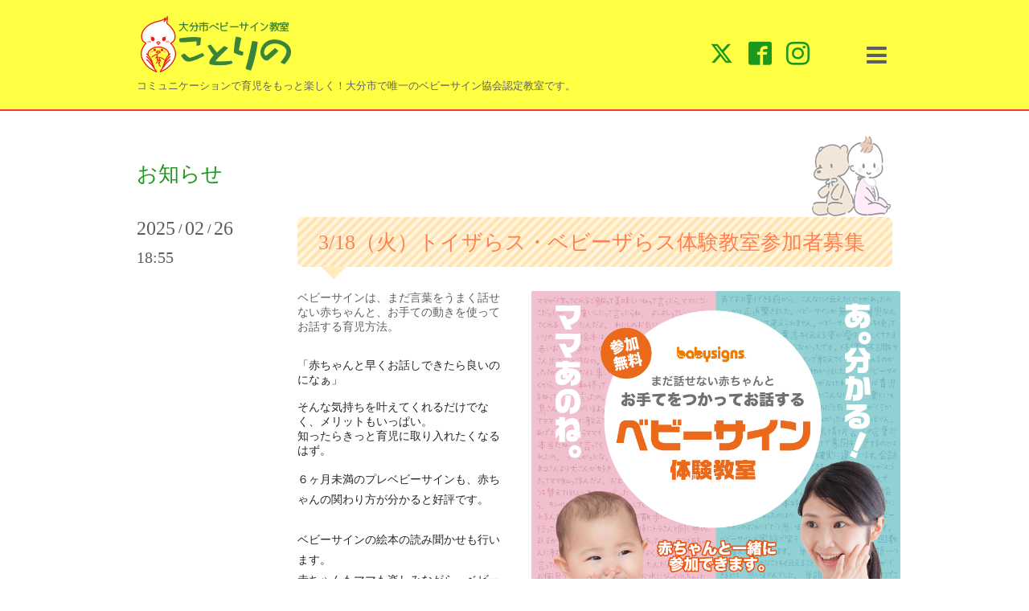

--- FILE ---
content_type: text/html; charset=utf-8
request_url: https://kotolino.com/info/4637345
body_size: 5194
content:
<!DOCTYPE html>

<!--[if IE 9 ]><html lang="ja" class="ie9"><![endif]-->
<!--[if (gt IE 9)|!(IE)]><!--><html lang="ja"><!--<![endif]-->
<head>
  <!-- Showcase: ver.201710030000 -->
  <meta charset="utf-8" />
  <title>3/18（火）トイザらス・ベビーザらス体験教室参加者募集 - 大分市ベビーサイン教室「ことりの」</title>
  <meta name="viewport" content="width=device-width, initial-scale=1, maximum-scale=1, user-scalable=yes">

  <meta name="description" content="ベビーサインは、まだ言葉をうまく話せない赤ちゃんと、お手ての動きを使ってお話する育児方法。「赤ちゃんと早くお話しできたら良いのになぁ」そんな気持ちを叶えてく...">
  <meta name="keywords" content="ベビーサイン,大分市ベビーサイン教室,赤ちゃん,ベビー,ママ,子育て,育児,習い事,大分市">

  <meta property="og:title" content="3/18（火）トイザらス・ベビーザらス体験教室参加者募集">
  <meta property="og:image" content="https://cdn.goope.jp/40673/240218224247-65d20957326ef.png">
  <meta property="og:site_name" content="大分市ベビーサイン教室「ことりの」">
  <link rel="shortcut icon" href="//cdn.goope.jp/40673/180128131227-5a6d4dab787e6.ico" />
  <link rel="alternate" type="application/rss+xml" title="大分市ベビーサイン教室「ことりの」 / RSS" href="/feed.rss">
  <link rel="stylesheet" href="//fonts.googleapis.com/css?family=Questrial">
  <link rel="stylesheet" href="/style.css?376990-1594464700">
  <link rel="stylesheet" href="/css/font-awesome/css/font-awesome.min.css">
  <link rel="stylesheet" href="/assets/slick/slick.css">

  <script src="/assets/jquery/jquery-1.9.1.min.js"></script>
  <script src="/assets/clipsquareimage/jquery.clipsquareimage.js"></script>

  <script type="text/javascript" src="http://ajax.googleapis.com/ajax/libs/jquery/1.9.1/jquery.min.js"></script>
<script type="text/javascript">
02
$(function(){
03
    $('a[href^=#]').click(function(){
04
        var speed = 500;
05
        var href= $(this).attr("href");
06
        var target = $(href == "#" || href == "" ? 'html' : href);
07
        var position = target.offset().top;
08
        $("html, body").animate({scrollTop:position}, speed, "swing");
09
        return false;
10
    });
11
});
12
</script>


</head>
<body id="info">

  <div class="totop">
    <i class="button fa fa-chevron-up"></i>
  </div>

  <div id="container">

    <!-- #header -->
    <div id="header" class="cd-header">
      <div class="inner">

        <div class="column right_column">

          <div id="button_navi" class="item">
            <div class="inner navi_trigger cd-primary-nav-trigger">
              <i class="fa fa-navicon"></i>
            </div>
          </div>

          <div class="social_area item">
            <div class="inner">
              <div class="social">
                
                <a href="https://twitter.com/kotolino_oita" target="_blank">
                  <span class="icon-twitter"></span>
                </a>
                

                
                <a href="https://www.facebook.com/961566003983279" target="_blank">
                  <span class="icon-facebook"></span>
                </a>
                

                
                <a href="https://www.instagram.com/kotolino.oita/" target="_blank">
                  <span class="icon-instagram"></span>
                </a>
                
              </div>
              <div class="shop_tel">
                <i class="fa fa-phone-square"></i>
              </div>
            </div>
          </div>

        </div>
        <!-- /.right_column -->

        <div class="column left_column">
          <h1>
            <a href="https://kotolino.com"><img src='//cdn.goope.jp/40673/180126121757sxfb_l.png' alt='大分市ベビーサイン教室「ことりの」' /></a>
          </h1>

          <div class="site_description">
            <span>コミュニケーションで育児をもっと楽しく！大分市で唯一のベビーサイン協会認定教室です。</span>
          </div>
        </div>
        <!-- /.left_column -->

      </div>
      <!-- /.inner -->

      <div id="navi" class="">
        <ul>
          
          <li class="navi_top">
            <a href="/" >トップページ</a>
          </li>
          
          <li class="navi_free free_98689">
            <a href="/free/whats_babysigns" >ベビーサインとは？</a>
          </li>
          
          <li class="navi_free free_99589">
            <a href="/free/kiso01" >[教室]ベビーサイン基礎クラス</a>
          </li>
          
          <li class="navi_free free_99588">
            <a href="/free/pre01" >[教室]プレベビーサインクラス</a>
          </li>
          
          <li class="navi_free free_99617">
            <a href="/free/keizoku01" >[教室]ベビーサイン継続クラス</a>
          </li>
          
          <li class="navi_free free_152738">
            <a href="/free/kotolino" >「ことりの」について</a>
          </li>
          
          <li class="navi_contact">
            <a href="/contact" >お問い合わせ</a>
          </li>
          
          <li class="navi_links links_22836">
            <a href="http://blog.kotolino.com" >blog-ことりのさえずり</a>
          </li>
          
          <li class="navi_links links_32431">
            <a href="http://kotolino.com/info/1907057" >新規クラス募集について</a>
          </li>
          
        </ul>
      </div>
      <!-- /#navi -->

    </div>
    <!-- /#header -->

    <div id="content">

<!-- CONTENT ----------------------------------------------------------------------- -->






<!----------------------------------------------
ページ：インフォメーション
---------------------------------------------->
<script>
    // サブメニュー出力
    $(function() {
        var url_array = location.href.split('/');
        var page_id = url_array[3];
        var page_year = (url_array[4] != undefined)? url_array[4].split('-')[0] : 0;
        var year_list = [];
        var entry_month_list = [];

        var checkDuplicate = function(array, str) {
            for (var i =0; i < array.length; i++) {
                if (str == array[i]){
                    return true;
                }
            }
            return false;
        };

        $('body#info .navi_info .sub_navi a').each(function(index) {
            var entries = $(this).text().split(/[-|¥s|（|）]/g);
            entries.push($(this).attr('href'));
            entries = $.grep(entries, function(e) { return e !== ''} );
            if (!checkDuplicate(year_list, entries[0])) {
                year_list.push(entries[0]);
            }

            entry_month_list.push(entries);
        });

        var html = '<ul id="info_side_list" class="sub_navi">';
        for (var i = 0; i < year_list.length; i ++) {
            html += '<li class="year year_' + year_list[i] + '"><div>' + year_list[i] + '</div><div class="month">'

            for (var l = entry_month_list.length - 1; l >= 0 ; l --) {
                if (year_list[i] == entry_month_list[l][0]) {
                    html += '<a href="' + entry_month_list[l][3] + '" title="' + entry_month_list[l][2] + '件">' + entry_month_list[l][1] +'</a>';
                }
            }
            html += '</div></li>'
        }
        html += '</ul>';

        $('body#info .sub_navi').replaceWith(html);
    });
</script>

<div class="inner">

  <h2>
    <span>お知らせ</span>
  </h2>

  <!-- .autopagerize_page_element -->
  <div class="autopagerize_page_element">

    
    <!-- .article -->
    <div class="article">

      <div class="date">
        <div class="month">2025<span> / </span>02<span> / </span>26</div>
        <div class="time">18:55</div>
      </div>

      <div class="body">
        <div class="inner">
          <h3>
            3/18（火）トイザらス・ベビーザらス体験教室参加者募集
          </h3>

          <div class="photo">
            <img src='//cdn.goope.jp/40673/240218224247-65d20957326ef.png' alt='3/19（火）トイザらス・ベビーザらス体験教室参加者募集'/>
          </div>

          <div class="textfield">
            <p style="margin: 0px; font-style: normal; font-variant-caps: normal; font-stretch: normal; line-height: normal; font-family: 'Hiragino Sans'; font-size-adjust: none; font-kerning: auto; font-variant-alternates: normal; font-variant-ligatures: normal; font-variant-numeric: normal; font-variant-east-asian: normal; font-variant-position: normal; font-feature-settings: normal; font-optical-sizing: auto; font-variation-settings: normal;">ベビーサインは、まだ言葉をうまく話せない赤ちゃんと、お手ての動きを使ってお話する育児方法。</p>
<p style="margin: 0px; font-style: normal; font-variant-caps: normal; font-stretch: normal; line-height: normal; font-family: 'Hiragino Sans'; font-size-adjust: none; font-kerning: auto; font-variant-alternates: normal; font-variant-ligatures: normal; font-variant-numeric: normal; font-variant-east-asian: normal; font-variant-position: normal; font-feature-settings: normal; font-optical-sizing: auto; font-variation-settings: normal;"><br style="caret-color: #262626; color: #262626; font-family: -apple-system, BlinkMacSystemFont, 'Segoe UI', Roboto, Helvetica, Arial, sans-serif; font-size: 14px;" /><span style="caret-color: #262626; color: #262626; font-family: -apple-system, BlinkMacSystemFont, 'Segoe UI', Roboto, Helvetica, Arial, sans-serif; font-size: 14px;">「赤ちゃんと早くお話しできたら良いのになぁ」</span><br style="caret-color: #262626; color: #262626; font-family: -apple-system, BlinkMacSystemFont, 'Segoe UI', Roboto, Helvetica, Arial, sans-serif; font-size: 14px;" /><br style="caret-color: #262626; color: #262626; font-family: -apple-system, BlinkMacSystemFont, 'Segoe UI', Roboto, Helvetica, Arial, sans-serif; font-size: 14px;" /><span style="caret-color: #262626; color: #262626; font-family: -apple-system, BlinkMacSystemFont, 'Segoe UI', Roboto, Helvetica, Arial, sans-serif; font-size: 14px;">そんな気持ちを叶えてくれるだけでなく、メリットもいっぱい。</span><br style="caret-color: #262626; color: #262626; font-family: -apple-system, BlinkMacSystemFont, 'Segoe UI', Roboto, Helvetica, Arial, sans-serif; font-size: 14px;" /><span style="caret-color: #262626; color: #262626; font-family: -apple-system, BlinkMacSystemFont, 'Segoe UI', Roboto, Helvetica, Arial, sans-serif; font-size: 14px;">知ったらきっと育児に取り入れたくなるはず。</span></p>
<p><span color="#262626" face="-apple-system, BlinkMacSystemFont, Segoe UI, Roboto, Helvetica, Arial, sans-serif" style="color: #262626; font-family: -apple-system, BlinkMacSystemFont, 'Segoe UI', Roboto, Helvetica, Arial, sans-serif;"><span style="caret-color: #262626; font-size: 14px;">６ヶ月未満のプレベビーサインも、赤ちゃんの関わり方が分かると好評です。</span></span><br style="caret-color: #262626; color: #262626; font-family: -apple-system, BlinkMacSystemFont, 'Segoe UI', Roboto, Helvetica, Arial, sans-serif; font-size: 14px;" /><br style="caret-color: #262626; color: #262626; font-family: -apple-system, BlinkMacSystemFont, 'Segoe UI', Roboto, Helvetica, Arial, sans-serif; font-size: 14px;" /><span style="caret-color: #262626; color: #262626; font-family: -apple-system, BlinkMacSystemFont, 'Segoe UI', Roboto, Helvetica, Arial, sans-serif; font-size: 14px;">ベビーサインの絵本の読み聞かせも行います。</span><br style="caret-color: #262626; color: #262626; font-family: -apple-system, BlinkMacSystemFont, 'Segoe UI', Roboto, Helvetica, Arial, sans-serif; font-size: 14px;" /><span style="caret-color: #262626; color: #262626; font-family: -apple-system, BlinkMacSystemFont, 'Segoe UI', Roboto, Helvetica, Arial, sans-serif; font-size: 14px;">赤ちゃんもママも楽しみながら、ベビーサインのことを知っていただけたら嬉しいです。</span><br style="caret-color: #262626; color: #262626; font-family: -apple-system, BlinkMacSystemFont, 'Segoe UI', Roboto, Helvetica, Arial, sans-serif; font-size: 14px;" /><br style="caret-color: #262626; color: #262626; font-family: -apple-system, BlinkMacSystemFont, 'Segoe UI', Roboto, Helvetica, Arial, sans-serif; font-size: 14px;" /><span style="caret-color: #262626; color: #262626; font-family: -apple-system, BlinkMacSystemFont, 'Segoe UI', Roboto, Helvetica, Arial, sans-serif; font-size: 14px;">大分会場は「ベビーサイン教室ことりの」講師の石井あつこが対応します。</span><br style="caret-color: #262626; color: #262626; font-family: -apple-system, BlinkMacSystemFont, 'Segoe UI', Roboto, Helvetica, Arial, sans-serif; font-size: 14px;" /><span style="caret-color: #262626; color: #262626; font-family: -apple-system, BlinkMacSystemFont, 'Segoe UI', Roboto, Helvetica, Arial, sans-serif; font-size: 14px;">遊びに来てくださいね😊</span></p>
<p>&nbsp;</p>
<p>なお、Instagramにも<a href="https://www.instagram.com/p/CmQujAWPV8o/?igshid=MzRlODBiNWFlZA==" target="_blank">体験会についての投稿</a>があります。<br />合わせてご覧ください。&rarr;<a href="https://www.instagram.com/p/CmQujAWPV8o/?igshid=MzRlODBiNWFlZA==" target="_blank">こちら</a><br style="caret-color: #262626; color: #262626; font-family: -apple-system, BlinkMacSystemFont, 'Segoe UI', Roboto, Helvetica, Arial, sans-serif; font-size: 14px;" /><br style="caret-color: #262626; color: #262626; font-family: -apple-system, BlinkMacSystemFont, 'Segoe UI', Roboto, Helvetica, Arial, sans-serif; font-size: 14px;" /><span style="caret-color: #262626; color: #262626; font-family: -apple-system, BlinkMacSystemFont, 'Segoe UI', Roboto, Helvetica, Arial, sans-serif; font-size: 14px;">※予約は店舗へ直接ご連絡ください。</span><br style="caret-color: #262626; color: #262626; font-family: -apple-system, BlinkMacSystemFont, 'Segoe UI', Roboto, Helvetica, Arial, sans-serif; font-size: 14px;" /><br style="caret-color: #262626; color: #262626; font-family: -apple-system, BlinkMacSystemFont, 'Segoe UI', Roboto, Helvetica, Arial, sans-serif; font-size: 14px;" /><strong><span style="caret-color: #262626; color: #262626; font-family: -apple-system, BlinkMacSystemFont, 'Segoe UI', Roboto, Helvetica, Arial, sans-serif; font-size: 14px;">============</span></strong><br style="caret-color: #262626; color: #262626; font-family: -apple-system, BlinkMacSystemFont, 'Segoe UI', Roboto, Helvetica, Arial, sans-serif; font-size: 14px;" /><strong><span style="caret-color: #262626; color: #262626; font-family: -apple-system, BlinkMacSystemFont, 'Segoe UI', Roboto, Helvetica, Arial, sans-serif; font-size: 14px;">■ イベント詳細</span></strong><br style="caret-color: #262626; color: #262626; font-family: -apple-system, BlinkMacSystemFont, 'Segoe UI', Roboto, Helvetica, Arial, sans-serif; font-size: 14px;" /><strong><span style="caret-color: #262626; color: #262626; font-family: -apple-system, BlinkMacSystemFont, 'Segoe UI', Roboto, Helvetica, Arial, sans-serif; font-size: 14px;">============</span></strong></p>
<p style="margin: 0px; font-style: normal; font-variant-caps: normal; font-stretch: normal; line-height: normal; font-family: 'Helvetica Neue'; font-size-adjust: none; font-kerning: auto; font-variant-alternates: normal; font-variant-ligatures: normal; font-variant-numeric: normal; font-variant-east-asian: normal; font-variant-position: normal; font-feature-settings: normal; font-optical-sizing: auto; font-variation-settings: normal;">開催日：2025年3月18日（火）</p>
<p style="margin: 0px; font-style: normal; font-variant-caps: normal; font-stretch: normal; line-height: normal; font-family: 'Helvetica Neue'; font-size-adjust: none; font-kerning: auto; font-variant-alternates: normal; font-variant-ligatures: normal; font-variant-numeric: normal; font-variant-east-asian: normal; font-variant-position: normal; font-feature-settings: normal; font-optical-sizing: auto; font-variation-settings: normal;">時間：11時、13時、14時の３回実施（約40分）</p>
<p style="margin: 0px; font-style: normal; font-variant-caps: normal; font-stretch: normal; line-height: normal; font-family: 'Helvetica Neue'; font-size-adjust: none; font-kerning: auto; font-variant-alternates: normal; font-variant-ligatures: normal; font-variant-numeric: normal; font-variant-east-asian: normal; font-variant-position: normal; font-feature-settings: normal; font-optical-sizing: auto; font-variation-settings: normal;">定員：各回10組（席の空きがあれば飛び込み参加OK）</p>
<p style="margin: 0px; font-style: normal; font-variant-caps: normal; font-stretch: normal; line-height: normal; font-family: 'Helvetica Neue'; font-size-adjust: none; font-kerning: auto; font-variant-alternates: normal; font-variant-ligatures: normal; font-variant-numeric: normal; font-variant-east-asian: normal; font-variant-position: normal; font-feature-settings: normal; font-optical-sizing: auto; font-variation-settings: normal;">対象：ベビーサイン育児に興味のある方</p>
<p style="margin: 0px; font-style: normal; font-variant-caps: normal; font-stretch: normal; line-height: normal; font-family: 'Helvetica Neue'; font-size-adjust: none; font-kerning: auto; font-variant-alternates: normal; font-variant-ligatures: normal; font-variant-numeric: normal; font-variant-east-asian: normal; font-variant-position: normal; font-feature-settings: normal; font-optical-sizing: auto; font-variation-settings: normal;">場所：トイザらス・ベビーザらス　大分店</p>
<p style="margin: 0px; font-style: normal; font-variant-caps: normal; font-stretch: normal; line-height: normal; font-family: 'Helvetica Neue'; font-size-adjust: none; font-kerning: auto; font-variant-alternates: normal; font-variant-ligatures: normal; font-variant-numeric: normal; font-variant-east-asian: normal; font-variant-position: normal; font-feature-settings: normal; font-optical-sizing: auto; font-variation-settings: normal;">アクセス：〒870-1133　大分県大分市大字宮崎字スカワ525&nbsp;</p>
<p style="margin: 0px; font-style: normal; font-variant-caps: normal; font-stretch: normal; line-height: normal; font-family: 'Helvetica Neue'; font-size-adjust: none; font-kerning: auto; font-variant-alternates: normal; font-variant-ligatures: normal; font-variant-numeric: normal; font-variant-east-asian: normal; font-variant-position: normal; font-feature-settings: normal; font-optical-sizing: auto; font-variation-settings: normal;">予約・お問い合わせ：トイザらス・ベビーザらス大分店&nbsp;</p>
<p style="margin: 0px; font-style: normal; font-variant-caps: normal; font-stretch: normal; line-height: normal; font-family: 'Helvetica Neue'; font-size-adjust: none; font-kerning: auto; font-variant-alternates: normal; font-variant-ligatures: normal; font-variant-numeric: normal; font-variant-east-asian: normal; font-variant-position: normal; font-feature-settings: normal; font-optical-sizing: auto; font-variation-settings: normal;"><span style="font-style: normal; font-variant-caps: normal; font-stretch: normal; line-height: normal; font-family: 'Hiragino Sans'; font-size-adjust: none; font-kerning: auto; font-variant-alternates: normal; font-variant-ligatures: normal; font-variant-numeric: normal; font-variant-east-asian: normal; font-variant-position: normal; font-feature-settings: normal; font-optical-sizing: auto; font-variation-settings: normal;">電話：</span>097-567-9520</p>
<p><span style="caret-color: #262626; color: #262626; font-family: -apple-system, BlinkMacSystemFont, 'Segoe UI', Roboto, Helvetica, Arial, sans-serif; font-size: 14px;">.</span></p>
<p>&nbsp;</p>
<p>&nbsp;</p>
          </div>
        </div>
      </div>

    </div>
    <!-- /.article -->
    

  </div>
  <!-- /.autopagerize_page_element -->

</div>
<!-- /.inner -->




























<!-- CONTENT ----------------------------------------------------------------------- -->

    </div>
    <!-- /#content -->


    


    <!-- .today_area -->
    <div class="today_area">
      <div class="inner">

        <dl>
          <dt class="today_title">
            Today&apos;s Schedule
          </dt>
          
        </dl>
        <!-- /#schedule -->

      </div>
    </div>
    <!-- /.today_area -->


    <div id="gadgets">
      <div class="inner">
        <div id="social_widgets">
<div id="widget_twitter_follow" class="social_widget">
<div style="text-align:left;padding-bottom:10px;">
<a href="https://twitter.com/kotolino_oita" class="twitter-follow-button" data-show-count="false" data-lang="ja">Follow @kotolino_oita</a>
<script>!function(d,s,id){var js,fjs=d.getElementsByTagName(s)[0];if(!d.getElementById(id)){js=d.createElement(s);js.id=id;js.src="//platform.twitter.com/widgets.js";fjs.parentNode.insertBefore(js,fjs);}}(document,"script","twitter-wjs");</script>
</div>
</div>
<div  id="widget_facebook_like" class="social_widget">
<div style="text-align:left;padding-bottom:10px;">
<iframe src="//www.facebook.com/plugins/like.php?href=https%3A%2F%2Fkotolino.com&amp;width&amp;layout=button_count&amp;action=like&amp;show_faces=false&amp;share=true&amp;height=21&amp;appId=837439917751931" scrolling="no" frameborder="0" style="border:none; overflow:hidden; height:21px;" allowTransparency="true"></iframe>
</div>
</div>
<div id="widget_line_share" class="social_widget">
<div class="line-it-button" data-lang="ja" data-type="share-a" data-ver="3" data-url="https://kotolino.com" data-color="default" data-size="small" style="display: none;"></div>
<script src="https://www.line-website.com/social-plugins/js/thirdparty/loader.min.js" async="async" defer="defer"></script>
</div>

</div>

      </div>
    </div>


    <div id="footer">
      <div class="inner">
         <hr class="footer_bar">

<!-- インスタブログパーツ -->
<script src="https://apps.elfsight.com/p/platform.js" defer></script>
<div class="elfsight-app-6ee3223a-f0d8-4f1d-960b-44d85a8e08b9"></div>
<!-- インスタブログパーツ -->

         <hr class="footer_bar">
        <div class="qr_area">
          <img src="//r.goope.jp/qr/kotolino"width="100" height="100" />
        </div>

        <div class="left_column">
        </div>

        <div class="right_column">
          <div class="copyright">
            &copy;2026 <a href="https://kotolino.com">大分市ベビーサイン教室「ことりの」</a>. All Rights Reserved.
<p><a href="https://www.babysigns.jp"><img src="https://cdn.goope.jp/40673/180123124301-5a66af4583772.png" alt="日本ベビーサイン協会"></a></p>
          </div>

          <div class="counter_area access_counter">
            Today: <span class="num">30</span> /
            Yesterday: <span class="num">108</span> /
            Total: <span class="num">151675</span>
          </div>

          <div>
            <div class="powered">
              Powered by <a class="link_color_02" href="https://goope.jp/">グーペ</a> /
              <a class="link_color_02" href="https://admin.goope.jp/">Admin</a>
            </div>

            <div class="shop_rss">
              <span>/ </span><a href="/feed.rss">RSS</a>
            </div>
          </div>

        </div>
      </div>
    </div>

  </div>
  <!-- /#container -->

  <script src="/assets/colorbox/jquery.colorbox-min.js"></script>
  <script src="/assets/slick/slick.js"></script>
  <script src="/assets/lineup/jquery-lineup.min.js"></script>
  <script src="/js/tooltip.js"></script>
  <script src="/assets/tile/tile.js"></script>
  <script src="/js/theme_showcase/init.js"></script>
</body>
</html>

--- FILE ---
content_type: text/css; charset=utf-8
request_url: https://kotolino.com/style.css?376990-1594464700
body_size: 8871
content:
@import url('https://fonts.googleapis.com/earlyaccess/mplus1p.css');

@charset "utf-8";
/* ----------------------------------------------------------------------------
 Showcase: ver.201710030000
---------------------------------------------------------------------------- */
/*-----------------------------------------------------------------------------
 reset
-----------------------------------------------------------------------------*/
* {
  box-sizing: border-box;
  border-collapse: collapse;
  word-wrap: break-word;
  word-break: normal;
}
h1,
h2,
h3,
h4,
h5,
h6,
ul,
ol,
li,
dl,
dt,
dd {
  margin: 0;
  padding: 0;
  list-style: none;
  font-weight: normal;
}
table {
  border-collapse: collapse;
}
a img {
  border: none;
}

/*------------------------------------------------------------------------------
「ことりの」オリジナルstyle
------------------------------------------------------------------------------*/
h3 {
color: #ff7f50;
font-size: 170%;
font-weight: bold;
position: relative;
padding: 0.6em 1em;
background: -webkit-repeating-linear-gradient(-45deg, #fff5df, #fff5df 4px,#ffe4b1 3px, #ffe4b1 8px);
background: repeating-linear-gradient(-45deg, #fff5df, #fff5df 4px,#ffe4b1 3px, #ffe4b1 8px);
border-radius: 7px;
margin-top: 10px;
margin-bottom: 20px;
}

h3:after {
position: absolute;
content: '';
top: 100%;
left: 30px;
border: 15px solid transparent;
border-top: 15px solid #ffebbe;
width: 0;
height: 0;
}


h4 {
color: #ffaf58;
font-size: 120%;
font-weight: bold;
padding: 0.25em 0.5em;/*上下 左右の余白*/
color: #494949;/*文字色*/
background: transparent;/*背景透明に*/
border-left: solid 5px #ffaf58;/*左線*/
margin: 30px 0px 10px 0px;
}

#content img {
margin: 0px 0px 0px 10px;
}

.footer_bar{
  border: dotted 1px #ccc;
}


/*------------------------------------------------------------------------------
 パーツ表示切替用style
------------------------------------------------------------------------------*/
.site_description {
}
.shop_name {
  display: none;
}

.shop_tel {
  display: none;
}

.shop_rss {
  display: none;
}
.today_area {
  display: none;
}
.qr_area {
  display: none;
}
.counter_area {
  display: none;
}
.copyright {
}
.powered {
  display: none;
}

/*------------------------------------------------------------------------------
 link(default)
------------------------------------------------------------------------------*/
a:link,
a:visited {
  text-decoration: none;
  color: #1c981c;
}
a:hover,
a:active {
  text-decoration: none;
  color: #FF4500;
}


a,
a span {
  display: inline-block;
}
a span {
  transition: .5s;
}
a:hover span {
  -webkit-transform: rotateX(360deg);
  transform: rotateX(360deg);
}


/*-----------------------------------------------------------------------------
 html / body / container
-----------------------------------------------------------------------------*/
html {
  font-size: 62.5%;
  line-height: 1.8;
  font-family: 'Mplus 1p';
}
body {
  margin: 0;
  padding: 0;
  background: #ffffff;
  font-size: 1.4em;
  color: #5f5f5f;
  -webkit-font-smoothing: antialiased;
  -moz-osx-font-smoothing: grayscale;
  overflow-y: scroll;
 
  background-image: url("https://cdn.goope.jp/40673/180126153801-5a6accc9b3a3c.png");
  background-repeat: no-repeat;
  background-position: bottom right;  
}

/*------------------------------------------------------------------------------
 header
------------------------------------------------------------------------------*/
#header {
  position: absolute;
  left: 0;
  top: 0;
  z-index: 1000;
  width: 100%;
  margin: 0 auto;
  background: #ffff43;
  border-bottom: 2px solid #ff3434;
  -webkit-transition: top .5s;
  transition: top .5s;
}
#header h1 {
  margin: 0;
  padding: 0;
  font-weight: normal;
  font-size: 32px;
  font-size: 3.2rem;
  line-height: 1.2;
}
#header h1 a {
  max-width: 100%;
}
#header h1 a img {
  max-width: 400px;
  max-height: 80px;
  vertical-align: bottom;
}
#header .site_description {
  margin: 8px 0 0;
  font-size: 13px;
  font-size: 1.3rem;
  line-height: 1.4;
}
#header .site_description span {
  display: inline;
}
#header > .inner {
  zoom: 1;
  position: relative;
  width: 100%;
  max-width: 1000px;
  margin: 0 auto;
  padding: 20px 0;
  background: #ffff43;
  padding-left: 30px;
  padding-right: 30px;
}
#header > .inner:after {
  content: '';
  display: block;
  clear: both;
}
#header > .inner .column {
  padding: 0px 2em;
}
#header > .inner .column.left_column {
  float: left;
  width: 62%;
  padding-left: 0;
}
#header > .inner .column.right_column {
  float: right;
  width: 38%;
  padding-right: 0;
  padding-left: 0;
}
#header > .inner .column .item {
  position: relative;
  float: right;
  height: 100%;
}
#header > .inner .column .item.social_area {
  width: 180px;
  font-family: 'Mplus 1p';
}
#header > .inner .column .item#button_navi {
  width: 40px;
  margin-left: 35px;
  z-index: 10000;
}
#header > .inner .column .item#button_navi .cd-primary-nav-trigger:hover,
#header > .inner .column .item#button_navi .navi_trigger:hover {
  cursor: pointer;
}
#header > .inner .column .item#button_navi i {
  display: inline !important;
  vertical-align: middle;
  font-size: 29px;
  font-size: 2.9rem;
}
#header > .inner .column .item > .inner {
  position: absolute;
  top: 50%;
  width: 100%;
  height: 40px;
  margin-top: -20px;
  line-height: 40px;
  text-align: center;
  height: auto;
  margin: 0;
  line-height: 1;
  -webkit-transform: translateY(-50%);
  transform: translateY(-50%);
}
#header > .inner .column .item .social {
  margin: .4em 0;
  line-height: 1;
}
#header > .inner .column .item .social a {
  margin: 0 0 0  .5em;
  font-size: 29px;
  font-size: 2.9rem;
}
#header > .inner .column .item .social a:first-child {
  margin: 0;
}
#header > .inner .column .item .shop_tel {
  margin: .4em 0;
  font-size: 22px;
  font-size: 2.2rem;
}
#header.compact {
  -webkit-transition: top .5s;
  transition: top .5s;
  position: fixed;
  top: 0;
}
#header.compact > .inner {
  padding: 15px 0;
  background: #ffff43;
  padding-left: 30px;
  padding-right: 30px;
}
#header.compact .lineup-item {
  height: auto;
}
#header.compact h1 {
  font-size: 26px;
  font-size: 2.6rem;
}
#header.compact h1 a img {
  max-width: 200px;
  max-height: 60px;
}
#header.compact .site_description {
  margin: 0;
}
#header.compact .site_description span {
  display: none;
}
#header.hide {
  top: -200px;
}
/*------------------------------------------------------------------------------
 navi
------------------------------------------------------------------------------*/
#navi {
  display: none;
  position: absolute;
  left: 0;
  top: 0;
  width: 100%;
  padding: 3em;
  background: rgba(253, 253, 253, 0.95);
  overflow-y: scroll;
  z-index: 9999;
}
#navi ul {
  position: relative;
  width: 70%;
  list-style: none;
  margin: 0 auto;
  padding: 0;
}
#navi li {
  display: block;
  max-width: 800px;
  margin: 5px auto 0;
  -webkit-border-radius: 2px;
  -moz-border-radius: 2px;
  -o-border-radius: 2px;
  -ms-border-radius: 2px;
  border-radius: 2px;
  text-align: center;
}
#navi li:first-child {
  margin: 0 auto;
}
#navi li a {
  display: block;
  padding: .5em;
  background: #e7e7e7;
  -webkit-border-radius: 2px;
  -moz-border-radius: 2px;
  -o-border-radius: 2px;
  -ms-border-radius: 2px;
  border-radius: 2px;
  text-decoration: none;
  font-size: 20px;
  font-size: 2rem;
  line-height: 1.1;
  color: #8b8b8b;
}
#navi li a:hover {
  background: #c8c8c8;
}
#navi li.active {
  background: #c8c8c8;
}
#navi li.active > a {
  background: #c8c8c8;
  background: transparent;
  cursor: default;
}
#navi li .sub_navi {
  width: 100%;
  margin: 0;
  padding: 5px;
}
#navi li .sub_navi li a {
  display: inline-block;
  background: rgba(231, 231, 231, 0.3);
  font-size: 18px;
  font-size: 1.8rem;
}
#navi li .sub_navi li a:hover {
  background: #c0c0c0;
}
#navi #navi_button {
  float: right;
  display: none;
  width: 5%;
  min-width: 30px;
  height: 50px;
}
#navi #navi_button div {
  height: 25px;
  font-size: 12px;
  font-size: 1.2rem;
  line-height: 25px;
  text-align: center;
}
/*------------------------------------------------------------------------------
 content
------------------------------------------------------------------------------*/
#content {
  position: relative;
}
#content > .inner {
  max-width: 1000px;
  margin: 0 auto;
  padding: 0;
  padding-left: 30px;
  padding-right: 30px;

}
#content h2 {
  width: 100%;
  color: #ff0000;
  display: inline-block;
  font-weight: bold;
  padding: 60px 0 40px;
  margin-top: 8px;
  background-image: url(https://cdn.goope.jp/40673/180126223623-5a6b2ed7a974d.png);
  background-repeat: no-repeat;
  background-position: bottom right; 

}
#content h2 a,
#content h2 span {
  display: block;
  font-weight: normal;
  font-size: 26px;
  font-size: 2.6rem;
  line-height: 1;
}
#content h2 a:hover {
  text-decoration: underline;
}
/*------------------------------------------------------------------------------
 pager
------------------------------------------------------------------------------*/
.pager {
  zoom: 1;
  position: relative;
  margin: 0;
  font-family: 'Mplus 1p';
}
.pager:after {
  content: '';
  display: block;
  clear: both;
}
.pager > .inner {
  max-width: 1000px;
  margin: 0 auto;
  padding: 50px 0;
  background: #ffffff;
  padding-left: 30px;
  padding-right: 30px;
}
.pager > .inner div {
  zoom: 1;
  position: relative;
  text-align: center;
}
.pager > .inner div:after {
  content: '';
  display: block;
  clear: both;
}
.pager > .inner div a {
  display: inline-block;
  width: 40px;
  height: 40px;
  margin: 3px .15em;
  -webkit-border-radius: 2px;
  -moz-border-radius: 2px;
  -o-border-radius: 2px;
  -ms-border-radius: 2px;
  border-radius: 2px;
  text-decoration: none;
  text-align: center;
  font-size: 22px;
  font-size: 2.2rem;
  line-height: 38px;
  color: #5f5f5f;
}
.pager > .inner div a.chk {
  background: #ededed;
  cursor: default;
}
.pager > .inner div a:hover {
  background: #ededed;
}
/*------------------------------------------------------------------------------
 schedule
------------------------------------------------------------------------------*/
.today_area > .inner {
  max-width: 1000px;
  margin: 0 auto;
  padding: 50px 0;
  text-align: center;
  background: #ffffff;
  padding-left: 30px;
  padding-right: 30px;
}
.today_area > .inner dt {
  font-size: 22px;
  font-size: 2.2rem;
}
.today_area > .inner dd {
  font-size: 14px;
  font-size: 1.4rem;
}
/*------------------------------------------------------------------------------
 gadgets
------------------------------------------------------------------------------*/
#gadgets > .inner {
  max-width: 1000px;
  margin: 0 auto;
  padding: 50px 0;
  text-align: center;
  background: #ffffff;
  padding-left: 30px;
  padding-right: 30px;
}
#gadgets #navi_parts .navi_parts_detail {
  display: inline-block;
  vertical-align: middle;
  margin: 0 10px 10px;
}
#gadgets #navi_parts .navi_parts_detail img {
  display: block;
}
#gadgets #navi_parts .navi_parts_detail img.goog-te-gadget-icon {
  display: inline;
}
#gadgets #navi_parts .navi_parts_detail .goog-te-menu-value img {
  display: inline;
}
#gadgets #navi_parts .navi_parts_detail img,
#gadgets #navi_parts .navi_parts_detail iframe,
#gadgets #navi_parts .navi_parts_detail object,
#gadgets #navi_parts .navi_parts_detail embed {
  max-width: 100%;
  overflow: hidden;
}
/*------------------------------------------------------------------------------
 footer
------------------------------------------------------------------------------*/
#footer {
  position: relative;
  z-index: 2;
  margin: 0;
  padding: 0;
}
#footer > .inner {
  zoom: 1;
  max-width: 1000px;
  margin: 0 auto;
  padding: 15px 0 70px;
  color: #5f5f5f;
  padding-left: 30px;
  padding-right: 30px;

}
#footer > .inner:after {
  content: '';
  display: block;
  clear: both;
}
#footer > .inner a {
  color: rgba(95, 95, 95, 0.8);
}
#footer > .inner a:hover {
  text-decoration: underline;
}
#footer > .inner .qr_area {
  float: left;
  width: 10%;
}
#footer > .inner .qr_area img {
  display: block;
  width: 100%;
  max-width: 110px;
  padding: 0 10px 0 0;
}
#footer > .inner .left_column {
  float: left;
  width: 40%;
}
#footer > .inner .left_column #social_widgets .social_widget {
  height: 20px;
  margin: 10px 0 0;
  overflow: hidden;
}
#footer > .inner .left_column #social_widgets .social_widget > div {
  display: inline-block;
}
#footer > .inner .left_column #social_widgets .social_widget#widget_facebook_like > div {
  width: 145px;
}
#footer > .inner .left_column #social_widgets .social_widget#widget_facebook_follow.social_widget_facebook_follow > div {
  width: 130px;
}
#footer > .inner .left_column #social_widgets .social_widget#widget_facebook_follow.social_widget_facebook_follow > div iframe {
  width: 100%;
}
#footer > .inner .left_column #social_widgets .social_widget#widget_facebook_follow.social_widget_facebook_likebox {
  width: 100%;
  height: 72px;
  overflow: hidden;
}
#footer > .inner .right_column {
  float: right;
  width: 60%;
  text-align: right;
}
#footer > .inner .shop_rss span {
  display: none;
}
/*------------------------------------------------------------------------------
 totopボタン
------------------------------------------------------------------------------*/
.totop {
  position: fixed;
  right: 15px;
  bottom: 15px;
  z-index: 10000;
  display: block;
  width: 44px;
  height: 44px;
}
.totop .button {
  visibility: hidden;
  display: block;
  width: 44px;
  height: 44px;
  margin: 0 0 0 auto;
  background: rgba(237, 237, 237, 0.8);
  -webkit-border-radius: 2px;
  -moz-border-radius: 2px;
  -o-border-radius: 2px;
  -ms-border-radius: 2px;
  border-radius: 2px;
  text-align: center;
  font-size: 28px;
  font-size: 2.8rem;
  line-height: 44px;
  color: #5f5f5f;
}
.totop .button:hover {
  background: #e8e8e8;
  cursor: pointer;
}
body.navi-open .totop {
  display: none;
}
/*------------------------------------------------------------------------------
 WYSIWYGフィールド表示制御
------------------------------------------------------------------------------*/
.textfield {
  zoom: 1;
}
.textfield:after {
  content: '';
  display: block;
  clear: both;
}
.textfield img {
  max-width: 100% !important;
  height: auto !important;
}
.textfield p {
  margin: 1em 0 1em !important;
  word-break: normal;
  word-wrap: break-word;
}
.textfield p:first-child {
  margin: 0 !important;
}
.textfield table {
  width: 100% !important;
  height: auto !important;
}
.textfield iframe {
  max-width: 100% !important;
}
.textfield ul li {
  list-style-type: disc;
  list-style-position: inside;
}
.textfield ol li {
  list-style-type: decimal;
  list-style-position: inside;
}
/*------------------------------------------------------------------------------
 tooltip
------------------------------------------------------------------------------*/
.hotspot {
  cursor: pointer;
}
#tt {
  position: absolute;
  display: block;
  background: url(/img/tooltip/tt_left.gif) top left no-repeat;
}
#tttop {
  display: block;
  height: 5px;
  margin-left: 5px;
  background: url(/img/tooltip/tt_top.gif) top right no-repeat;
  overflow: hidden;
}
#ttcont {
  display: block;
  padding: 2px 12px 3px 7px;
  margin-left: 5px;
  background: #ccc;
  color: #333;
  font-size: 10px;
  line-height: 16px;
}
#ttcont div.schedule_title {
  font-size: 13px;
}
#ttcont div.schedule_body {
  font-size: 11px;
}
#ttbot {
  display: block;
  height: 5px;
  margin-left: 5px;
  background: url(/img/tooltip/tt_bottom.gif) top right no-repeat;
  overflow: hidden;
}
@font-face {
  font-family: 'icomoon';
  src: url('/css/social-icon-fonts/social-icon.eot?3koa62');
  src: url('/css/social-icon-fonts/social-icon.eot?3koa62#iefix') format('embedded-opentype'), url('/css/social-icon-fonts/social-icon.ttf?3koa62') format('truetype'), url('/css/social-icon-fonts/social-icon.woff?3koa62') format('woff'), url('/css/social-icon-fonts/social-icon.svg?3koa62#icomoon') format('svg');
  font-weight: normal;
  font-style: normal;
}
[class^='icon-'],
[class*='icon-'] {
  font-family: 'icomoon' !important;
  speak: none;
  font-style: normal;
  font-weight: normal;
  font-variant: normal;
  text-transform: none;
  line-height: 1;
  -webkit-font-smoothing: antialiased;
  -moz-osx-font-smoothing: grayscale;
}
.icon-instagram:before {
  content: '\e900';
}
.icon-facebook:before {
  content: '\e901';
}
.icon-twitter:before {
  content: '\e902';
}
body#top #wrap_slider {
  position: relative;
  width: 100%;
  height: 500px;
}
@-webkit-keyframes scaleImage {
  0% {
    -webkit-transform: scale3d(1, 1, 1);
    transform: scale3d(1, 1, 1);
  }
  100% {
    -webkit-transform: scale3d(1, 1, 1);
    transform: scale3d(1, 1, 1);
  }
}
@keyframes scaleImage {
  0% {
    -webkit-transform: scale3d(1, 1, 1);
    transform: scale3d(1, 1, 1);
  }
  100% {
    -webkit-transform: scale3d(1, 1, 1);
    transform: scale3d(1, 1, 1);
  }
}
@-webkit-keyframes scaleImageMove {
  0% {
    -webkit-transform: scale3d(1, 1, 1);
    transform: scale3d(1, 1, 1);
  }
  100% {
    -webkit-transform: scale3d(1.1, 1.1, 1.1);
    transform: scale3d(1.1, 1.1, 1.1);
  }
}
@keyframes scaleImageMove {
  0% {
    -webkit-transform: scale3d(1, 1, 1);
    transform: scale3d(1, 1, 1);
  }
  100% {
    -webkit-transform: scale3d(1.1, 1.1, 1.1);
    transform: scale3d(1.1, 1.1, 1.1);
  }
}
@-webkit-keyframes textFadeIn {
  0% {
    opacity: 0;
  }
  100% {
    opacity: 1;
  }
}
@keyframes textFadeIn {
  0% {
    opacity: 0;
  }
  100% {
    opacity: 1;
  }
}
body#top #slider {
  position: relative;
  width: 100%;
  height: 500px;
  overflow: hidden;
}
body#top #slider .article {
  width: 100%;
  height: 500px;
  background-size: cover;
  background-position: 50%;
  overflow: hidden;
}
body#top #slider .article .slide_image_wrap {
  -webkit-animation-duration: 20s;
  animation-duration: 20s;
  -webkit-animation-fill-mode: both;
  animation-fill-mode: both;
  display: inline-block;
}
body#top #slider .article img {
  visibility: hidden;
  width: 100%;
  height: auto;
}
body#top #slider .article.move .slide_image_wrap {
  -webkit-animation-name: scaleImageMove;
  animation-name: scaleImageMove;
}
body#top #slider .article.move .caption_txt {
  -webkit-animation-duration: 5s;
  animation-duration: 5s;
  -webkit-animation-fill-mode: both;
  animation-fill-mode: both;
  -webkit-backface-visibility: hidden;
  backface-visibility: hidden;
  -webkit-animation-name: textFadeIn;
  animation-name: textFadeIn;
}
body#top #slider .article .caption {
  position: absolute;
  left: 50%;
  top: 43%;
  width: 100%;
  margin: 0;
  padding: 0 30px;
  text-align: center;
  font-size: 26px;
  font-size: 2.6rem;
  color: #ffffff;
}
body#top #slider .article .caption > div {
  opacity: 0;
  -webkit-transition: opacity 5s;
  transition: opacity 5s;
  padding: .5em;
  text-shadow: 0 0 5px rgba(0, 0, 0, 0.5);
}
body#top #slider .article.move .caption div {
  opacity: 1;
}
body#top .slick-track {
  z-index: 1 !important;
}
body#top .slick-dots {
  bottom: 10px;
}
body#top .slick-dots li button:before {
  font-size: 14px;
  font-size: 1.4rem;
  color: #ffffff;
}
body#top #content > .inner {
  zoom: 1;
  padding-top: 40px;
}
body#top #content > .inner:after {
  content: '';
  display: block;
  clear: both;
}
body#top #content > .inner .left_column {
  float: left;
  width: 58%;
}
body#top #content > .inner .right_column {
  float: right;
  width: 38%;
}
body#top .message {
  margin: 8px 0 0;
}
body#top .info li {
  width: 100%;
  margin: 5px 0 0;
}
body#top .info li:first-child {
  margin: 0;
}
body#top .info li a {
  zoom: 1;
  display: block;
  width: 100%;
  padding: 8px;
  -webkit-border-radius: 2px;
  -moz-border-radius: 2px;
  -o-border-radius: 2px;
  -ms-border-radius: 2px;
  border-radius: 2px;
}
body#top .info li a:after {
  content: '';
  display: block;
  clear: both;
}
body#top .info li a:hover {
  background: #e8e8e8;
}
body#top .info li .date {
  display: block;
  line-height: 1;
  font-family: 'Mplus 1p';
}
body#top .info li .date > span {
  font-size: 18px;
  font-size: 1.8rem;
  line-height: 1;
}
body#top .info li .date .month span {
  vertical-align: .15em;
  font-size: 12px;
  font-size: 1.2rem;
}
body#top .info li .date .year {
  display: block;
  font-size: 16px;
  font-size: 1.6rem;
}
body#top .info li .title {
  display: block;
  width: 100%;
  margin: 5px 0 0;
  line-height: 1.4;
}
body#top .info li .title span {
  display: block;
}
body#info #navi li .sub_navi li {
  background: transparent;
}
body#info #navi li .sub_navi li.year {
  font-size: 18px;
  font-size: 1.8rem;
  line-height: 1;
  color: rgba(95, 95, 95, 0.7);
}
body#info #navi li .sub_navi li.year div {
  margin: 0 0 5px;
}
body#info #navi li .sub_navi li.year div.month {
  margin: 0;
}
body#info #navi li .sub_navi li.year div.month a {
  padding: .2em;
  margin: 0 5px 10px;
  font-size: 20px;
  font-size: 2rem;
}
body#info .article {
  zoom: 1;
  margin: 4em 0 0;
}
body#info .article:after {
  content: '';
  display: block;
  clear: both;
}
body#info .article:first-child {
  margin: 0;
}
body#info .article .date {
  float: left;
  width: 180px;
  margin: 0 -180px 0 0;
  padding: 0;
  line-height: 1.2;
  font-family: 'Mplus 1p';
}
body#info .article .date .month {
  font-size: 24px;
  font-size: 2.4rem;
}
body#info .article .date .month span {
  vertical-align: 2px;
  font-weight: bold;
  font-size: 16px;
  font-size: 1.6rem;
}
body#info .article .date .time {
  margin: 10px 0 0;
  font-size: 20px;
  font-size: 2rem;
}
body#info .article .body {
  float: right;
  width: 100%;
}
body#info .article .body > .inner {
  margin: 0 0 0 200px;
}
body#info .article .body h3 {
  margin: 0 0 30px;
  font-weight: normal;
  font-size: 26px;
  font-size: 2.6rem;
  line-height: 1.2;
}
body#info .article .body .photo {
  float: right;
  max-width: 62%;
  margin: 0 0 1.2em 1.5em;
}
body#info .article .body .photo img {
  max-width: 100%;
  -webkit-border-radius: 2px;
  -moz-border-radius: 2px;
  -o-border-radius: 2px;
  -ms-border-radius: 2px;
  border-radius: 2px;
}
body#info .article .body .textfield p:first-child {
  margin: 0 !important;
}
body#photo #index {
  margin: 0;
}
body#photo #index .album {
  zoom: 1;
  margin: 30px 0 0;
}
body#photo #index .album:after {
  content: '';
  display: block;
  clear: both;
}
body#photo #index .album:first-child {
  margin: 0;
}
body#photo #index .album h3 {
  margin: 0 0 15px;
  font-weight: normal;
  font-size: 22px;
  font-size: 2.2rem;
  line-height: 1.2;
}
body#photo #index .album h3 a {
  width: 100%;
  height: 100%;
}
body#photo #index .album .thumb {
  visibility: hidden;
  float: left;
  width: 20%;
  height: 152px;
  margin-right: 10px;
  margin-bottom: 10px;
  padding: 0;
}
body#photo #index .album .thumb a {
  position: relative;
  display: block;
  width: 100%;
  height: 100%;
  overflow: hidden;
}
body#photo #index .album .thumb a:focus {
  outline: none;
}
body#photo #index .album .thumb a img {
  position: absolute;
  display: block;
}
body#photo #entries {
  position: relative;
}
body#photo #entries h3 {
  margin: 0 0 15px;
  font-weight: normal;
  font-size: 22px;
  font-size: 2.2rem;
  line-height: 1.2;
}
body#photo #entries .article {
  position: relative;
  margin: 4em 0 0;
}
body#photo #entries .article:first-child {
  margin: 0;
}
body#photo #entries .article .date {
  /*
        position: absolute;
        left: 0;
        top: 0;
        width: 100px;
        padding: .8em 0;
        background: @element-color;
        .radius(2px);
        text-align: center;
        line-height: 1;
        font-family: 'Mplus 1p';
        color: #ffffff;

        .month {
          .font-size(26);

          span {
            vertical-align: 2px;
            font-weight: bold;
            .font-size(14);
          }
        }

        .year {
          .font-size(20);
          color: rgba(255, 255, 255, .4);
        }

        .time {
          .font-size(26);
        }
*/
}
body#photo #entries .article h4 {
  margin: 1em 0 0;
  font-weight: normal;
  font-size: 22px;
  font-size: 2.2rem;
  line-height: 1.2;
}
body#photo #entries .article .textfield {
  margin: .5em 0 0;
}
body#photo #entries .article .photo {
  width: 100%;
}
body#photo #entries .article .photo img {
  display: block;
  max-width: 100%;
  -webkit-border-radius: 2px;
  -moz-border-radius: 2px;
  -o-border-radius: 2px;
  -ms-border-radius: 2px;
  border-radius: 2px;
}
body#photo #navi li .sub_navi li a {
  display: block;
}
body#menu .list {
  display: -ms-flexbox;
 display: flex;
  -ms-flex-direction: row;
  flex-direction: row;
  -ms-flex-wrap: wrap;
  flex-wrap: wrap;
  -ms-flex-pack: start;
  justify-content: flex-start;
  -ms-flex-align: stretch;
  align-items: stretch;
  -ms-flex-line-pack: stretch;
  align-content: stretch;
  margin-top: -30px;
}
.ie9 body#menu .list {
  zoom: 1;
}
.ie9 body#menu .list:after {
  content: '';
  display: block;
  clear: both;
}
body#menu h3 {
  margin: 30px 0 15px;
  font-size: 24px;
  font-size: 2.4rem;
  line-height: 1.2;
}
body#menu h3:first-of-type {
  margin-top: 0;
}
body#menu h2 + .list h3 {
  margin-top: 0;
}
body#menu .article {
  position: relative;
  -ms-flex-order: 0;
  order: 0;
  -ms-flex-positive: 0;
  flex-grow: 0;
  -ms-flex-negative: 1;
  flex-shrink: 1;
  -ms-flex-preferred-size: auto;
  flex-basis: auto;
  -ms-flex-item-align: auto;
  -ms-grid-row-align: auto;
  align-self: auto;
/* 
  width: calc((100% - 44px) / 3);
 */
  margin: 30px 0 0 20px;
  padding: 0;
  background: #ffffff;
  -webkit-border-radius: 2px;
  -moz-border-radius: 2px;
  -o-border-radius: 2px;
  -ms-border-radius: 2px;
  border-radius: 2px;
}
body#menu .article:nth-child(3n+1) {
  margin-left: 0;
}
.ie9 body#menu .article {
  float: left;
  width: 31%;
}
@media screen and (max-width: 800px) {
  body#menu .article {
    width: calc((100% - 22px) / 2);
  }
  body#menu .article:nth-child(n) {
    margin-left: 20px;
  }
  body#menu .article:nth-child(2n+1) {
    margin-left: 0;
  }
}
@media screen and (max-width: 600px) {
  body#menu .article {
    display: block;
    width: 100%;
  }
  body#menu .article:nth-child(n) {
    margin-left: 0;
  }
  .ie9 body#menu .article {
    float: none;
  }
}
body#menu .article .summary {
  padding: 10px;
}
body#menu .article h4 {
  margin: 10px 0;
  font-weight: normal;
  font-size: 22px;
  font-size: 2.2rem;
  line-height: 1.2;
}
body#menu .article .image {
  display: none;
  height: 200px;
  overflow: hidden;
  background-size: cover;
  background-position: 50%;
  -webkit-border-radius: 2px 2px 0 0;
  -moz-border-radius: 2px 2px 0 0;
  -o-border-radius: 2px 2px 0 0;
  -ms-border-radius: 2px 2px 0 0;
  border-radius: 2px 2px 0 0;
}
body#menu .article .image img {
  display: block;
  max-width: 100%;
}
body#menu .article .text {
  margin: 12px 0 0;
}
body#menu .article .price {
  margin-top: .2em;
  font-size: 18px;
  font-size: 1.8rem;
  line-height: 1;
}
body#menu .article .recommend {
  position: absolute;
  left: 0;
  top: 0;
  display: block;
  width: 0;
  height: 0;
  border: 12px solid #e7e901;
  border-color: #e7e901 transparent transparent #e7e901;
}
body#menu .article .recommend img {
  display: none;
}
body#menu #navi li .sub_navi li a {
  display: block;
}
body#calendar .wrap_calendar .navi {
  margin: 0;
  text-align: center;
  font-size: 16px;
  font-size: 1.6rem;
}
body#calendar .table_calendar {
  margin: 2em 0 0;
}
body#calendar .table_calendar th {
  padding: 3px 0;
  font-size: 16px;
  font-size: 1.6rem;
  color: #5f5f5f;
}
body#calendar .table_calendar th.sun {
  color: #ffa5a5;
}
body#calendar .table_calendar td {
  position: relative;
  height: 112px;
  padding: 5px;
}
body#calendar .table_calendar td p.day {
  height: 110px;
  margin: 0;
  padding: 10px;
  background: #ededed;
  text-align: right;
  font-family: 'Mplus 1p';
  font-size: 30px;
  font-size: 3rem;
  line-height: 146px;
}
body#calendar .table_calendar td.sun p.day {
  background: #ffbfbf;
}
body#calendar .table_calendar td a {
  position: absolute;
  left: 10px;
  top: 10px;
}
body#calendar .schedule dl.article {
  margin: 3em 0 0;
}
body#calendar .schedule dl.article dt.date {
  margin: 0 0 1em;
  padding: 0 0 .9em;
  border-bottom: 1px solid #f2f2f2;
  font-size: 18px;
  font-size: 1.8rem;
  line-height: 1;
  color: #5f5f5f;
}
body#calendar .schedule dl.article dd {
  zoom: 1;
  margin: 1em 0 0;
  font-size: 16px;
  font-size: 1.6rem;
}
body#calendar .schedule dl.article dd:after {
  content: '';
  display: block;
  clear: both;
}
body#calendar .schedule dl.article dd .category {
  float: left;
  margin-right: 1em;
  padding: .22em .43em;
  background: #ededed;
  -webkit-border-radius: 2px;
  -moz-border-radius: 2px;
  -o-border-radius: 2px;
  -ms-border-radius: 2px;
  border-radius: 2px;
  font-size: 14px;
  font-size: 1.4rem;
  font-weight: bold;
}
body#calendar .schedule dl.article dd a:link,
body#calendar .schedule dl.article dd a:visited {
  text-decoration: none;
}
body#calendar .schedule dl.article dd a:hover,
body#calendar .schedule dl.article dd a:active {
  text-decoration: underline;
}
body#calendar .details > div {
  zoom: 1;
}
body#calendar .details > div:after {
  content: '';
  display: block;
  clear: both;
}
body#calendar .details .category {
  float: left;
  margin-right: 1em;
  padding: .22em .43em;
  background: #ededed;
  -webkit-border-radius: 2px;
  -moz-border-radius: 2px;
  -o-border-radius: 2px;
  -ms-border-radius: 2px;
  border-radius: 2px;
  font-size: 14px;
  font-size: 1.4rem;
  font-weight: bold;
}
body#calendar .details .date {
  font-size: 18px;
  font-size: 1.8rem;
  line-height: 1;
  vertical-align: bottom;
}
body#calendar .details h3 {
  margin: .5em 0;
  font-size: 22px;
  font-size: 2.2rem;
}
body#calendar .details img {
  max-width: 100%;
  -webkit-border-radius: 2px;
  -moz-border-radius: 2px;
  -o-border-radius: 2px;
  -ms-border-radius: 2px;
  border-radius: 2px;
}
body#about #content > .inner {
  zoom: 1;
}
body#about #content > .inner:after {
  content: '';
  display: block;
  clear: both;
}
body#about .map {
  width: 100%;
  margin: 0;
}
body#about .map iframe {
  width: 100%;
  height: 400px;
}
body#about .details {
  margin: 30px 0 0;
}
body#about table,
body#about tr,
body#about th,
body#about td {
  display: block;
  text-align: left;
}
body#about .table_detail {
  margin: 0;
}
body#about tbody {
  display: inline;
}
body#about tr {
  zoom: 1;
  width: 100%;
  margin: 1.4em 0 0;
}
body#about tr:after {
  content: '';
  display: block;
  clear: both;
}
body#about tr:first-child {
  margin: 0;
}
body#about th {
  float: left;
  display: block;
  width: 20%;
  padding: .5em;
  border: 1px solid #ededed;
  -webkit-border-radius: 2px;
  -moz-border-radius: 2px;
  -o-border-radius: 2px;
  -ms-border-radius: 2px;
  border-radius: 2px;
  text-align: center;
  font-weight: normal;
  font-size: 16px;
  font-size: 1.6rem;
  line-height: 1.2;
  background: #ededed;
  border-color: #ebebeb;
}
body#about td {
  float: right;
  width: 75%;
  padding: .3em;
  font-size: 16px;
  font-size: 1.6rem;
}
body#contact .contact_area {
  zoom: 1;
}
body#contact .contact_area:after {
  content: '';
  display: block;
  clear: both;
}
body#contact .message {
  margin: 0 0 40px;
  padding: 1em;
  background: #ffbfbf;
  -webkit-border-radius: 2px;
  -moz-border-radius: 2px;
  -o-border-radius: 2px;
  -ms-border-radius: 2px;
  border-radius: 2px;
  font-size: 16px;
  font-size: 1.6rem;
  color: #5e0808;
}
body#contact form {
  position: relative;
  width: 100%;
  margin: 0 auto;
}
body#contact form .contact_area,
body#contact form .button_area {
  margin: 40px 0 0;
}
body#contact form .contact_area:first-child,
body#contact form .button_area:first-child {
  margin: 0;
}
body#contact form .contact_form {
  position: relative;
  padding: 0 0 0 210px;
}
body#contact form .contact_area br {
  display: none;
}
body#contact form .contact_area label {
  position: absolute;
  left: 0;
  display: block;
  width: 180px;
  padding: .3em;
  border: 1px solid #f4f4f4;
  -webkit-border-radius: 2px;
  -moz-border-radius: 2px;
  -o-border-radius: 2px;
  -ms-border-radius: 2px;
  border-radius: 2px;
  text-align: center;
  font-size: 16px;
  font-size: 1.6rem;
  background: #ededed;
  border-color: #ebebeb;
}
body#contact form .contact_area label .requier {
  margin-left: 3px;
  font-size: 20px;
  font-size: 2rem;
  line-height: 1;
}
body#contact form .contact_area .checkbox label,
body#contact form .contact_area .radio label {
  position: static;
  display: inline;
  width: auto;
  padding: 0;
  background: none;
  border: none;
  -webkit-border-radius: 0;
  -moz-border-radius: 0;
  -o-border-radius: 0;
  -ms-border-radius: 0;
  border-radius: 0;
  font-weight: normal;
  color: #5f5f5f;
}
body#contact form input[type=text],
body#contact form input[type=tel],
body#contact form input[type=email],
body#contact form textarea {
  width: 100%;
  background: #ffffff;
  border: 1px solid #e4e2e1;
  -webkit-border-radius: 2px;
  -moz-border-radius: 2px;
  -o-border-radius: 2px;
  -ms-border-radius: 2px;
  border-radius: 2px;
  -webkit-appearance: none;
  -moz-appearance: none;
  appearance: none;
}
body#contact form input[type=text],
body#contact form input[type=tel],
body#contact form input[type=email] {
  padding: 8px;
  font-size: 20px;
  font-size: 2rem;
}
body#contact form input[type=text] {
  width: 100%;
}
body#contact form input[type=text].contact_small {
  width: 60% !important;
}
body#contact form textarea {
  width: 100%;
  height: 180px;
  padding: 5px;
  font-size: 18px;
  font-size: 1.8rem;
  line-height: 1.6;
}
body#contact form input[type=text]:focus,
body#contact form input[type=tel]:focus,
body#contact form input[type=email]:focus,
body#contact form textarea:focus {
  background: #ffffff;
  border: 1px solid #ffbfbf;
  outline: none;
}
body#contact form label {
  font-size: 20px;
  font-size: 2rem;
}
body#contact form label .requier {
  color: #993737;
}
body#contact form .checkbox,
body#contact form .radio {
  display: block;
}
body#contact form .checkbox label,
body#contact form .radio label {
  margin-right: 10px;
  font-size: 18px;
  font-size: 1.8rem;
}
body#contact form select {
  padding: 7px;
  background: #ffffff;
  border: 1px solid #eeeeee;
  -webkit-border-radius: 3px;
  -moz-border-radius: 3px;
  -o-border-radius: 3px;
  -ms-border-radius: 3px;
  border-radius: 3px;
  font-size: 18px;
  font-size: 1.8rem;
  color: #5f5f5f;
}
body#contact form select:focus {
  outline: none;
}
body#contact form input[type=submit]:focus {
  outline: none;
}
body#contact form .wrap_select {
  position: relative;
  display: inline;
}
body#contact form .select_arrow {
  position: absolute;
  right: 10px;
  bottom: 12px;
  line-height: 0;
  font-size: 12px;
  font-size: 1.2rem;
  color: #5f5f5f;
}
body#contact form .button {
  position: relative;
  display: block;
  width: 100%;
  padding: 18px 10px;
  background: rgba(237, 237, 237, 0.5);
  border: none;
  line-height: 1;
  text-align: center;
  text-decoration: none;
  font-size: 20px;
  font-size: 2rem;
  color: #5f5f5f;
  -webkit-border-radius: 4px;
  -moz-border-radius: 4px;
  -o-border-radius: 4px;
  -ms-border-radius: 4px;
  border-radius: 4px;
  -webkit-appearance: none;
  -moz-appearance: none;
  appearance: none;
}
body#contact form .button:hover,
body#contact form .button:active {
  cursor: pointer;
  background: #ffbfbf;
  color: #5e0808;
}
body#contact form input[type=text],
body#contact form input[type=tel],
body#contact form input[type=email],
body#contact form select,
body#contact form textarea {
  background: #ffffff;
  border-color: #e0e0e0;
}
body#contact form input[type=text] {
  width: 70%;
}
body#contact form .checkbox,
body#contact form .radio {
  display: inline;
  white-space: nowrap;
}
body#contact form select {
  width: 100% !important;
}
body#contact form input[type=submit] {
  margin: 2em 0 0;
  background: #dbdbdb;
}
body#contact .personal_info {
  width: 100%;
  margin: 40px 0 0;
  padding: 0 0 0 210px;
  -webkit-border-radius: 2px;
  -moz-border-radius: 2px;
  -o-border-radius: 2px;
  -ms-border-radius: 2px;
  border-radius: 2px;
  font-size: 14px;
  font-size: 1.4rem;
  color: #5f5f5f;
}
body#contact .personal_info p {
  margin-bottom: 0;
}
body#coupon .autopagerize_page_element {
  display: -ms-flexbox;
  display: flex;
  -ms-flex-direction: row;
  flex-direction: row;
  -ms-flex-wrap: wrap;
  flex-wrap: wrap;
  -ms-flex-pack: start;
  justify-content: flex-start;
  -ms-flex-align: stretch;
  align-items: stretch;
  -ms-flex-line-pack: stretch;
  align-content: stretch;
  margin-top: -30px;
}
.ie9 body#coupon .autopagerize_page_element {
  zoom: 1;
}
.ie9 body#coupon .autopagerize_page_element:after {
  content: '';
  display: block;
  clear: both;
}
body#coupon .article {
  -ms-flex-order: 0;
  order: 0;
  -ms-flex-positive: 0;
  flex-grow: 0;
  -ms-flex-negative: 1;
  flex-shrink: 1;
  -ms-flex-preferred-size: auto;
  flex-basis: auto;
  -ms-flex-item-align: auto;
  -ms-grid-row-align: auto;
  align-self: auto;
  width: calc((100% - 44px) / 3);
  margin: 30px 0 0 20px;
  padding: 0;
  background: #ededed;
  -webkit-border-radius: 2px;
  -moz-border-radius: 2px;
  -o-border-radius: 2px;
  -ms-border-radius: 2px;
  border-radius: 2px;
}
body#coupon .article:nth-child(3n+1) {
  margin-left: 0;
}
.ie9 body#coupon .article {
  float: left;
  width: 31%;
}
@media screen and (max-width: 800px) {
  body#coupon .article {
    width: calc((100% - 22px) / 2);
  }
  body#coupon .article:nth-child(n) {
    margin-left: 20px;
  }
  body#coupon .article:nth-child(2n+1) {
    margin-left: 0;
  }
}
@media screen and (max-width: 600px) {
  body#coupon .article {
    display: block;
    width: 100%;
  }
  body#coupon .article:nth-child(n) {
    margin-left: 0;
  }
  .ie9 body#coupon .article {
    float: none;
  }
}
body#coupon .article .summary {
  padding: 10px;
}
body#coupon .article h4 {
  margin: 10px 0;
  font-weight: normal;
  font-size: 22px;
  font-size: 2.2rem;
  line-height: 1.2;
}
body#coupon .article .image {
  display: none;
  height: 200px;
  overflow: hidden;
  background-size: cover;
  background-position: 50%;
  -webkit-border-radius: 2px 2px 0 0;
  -moz-border-radius: 2px 2px 0 0;
  -o-border-radius: 2px 2px 0 0;
  -ms-border-radius: 2px 2px 0 0;
  border-radius: 2px 2px 0 0;
}
body#coupon .article .image img {
  display: block;
  max-width: 100%;
}
body#coupon .article .text {
  margin: 12px 0 0;
}
body#coupon .article .qrcode {
  float: right;
  margin: 5px 0 5px 10px;
}
body#coupon .article .text li {
  padding-left: 5em;
  text-indent: -5em;
  font-weight: bold;
}
body#coupon .article .text li span {
  font-weight: normal;
}
body#coupon .print {
  margin-top: 20px;
  text-align: right;
}
body#coupon .print a {
  display: inline-block;
  padding: .5em;
  background: #ededed;
  -webkit-border-radius: 2px;
  -moz-border-radius: 2px;
  -o-border-radius: 2px;
  -ms-border-radius: 2px;
  border-radius: 2px;
  line-height: 1;
}
body#coupon .print a:hover {
  background: #e8e8e8;
}
body#reservation .form .reservation_area {
  zoom: 1;
}
body#reservation .form .reservation_area:after {
  content: '';
  display: block;
  clear: both;
}
body#reservation .form .message {
  margin: 0 0 40px;
  padding: 1em;
  background: #ffbfbf;
  -webkit-border-radius: 2px;
  -moz-border-radius: 2px;
  -o-border-radius: 2px;
  -ms-border-radius: 2px;
  border-radius: 2px;
  font-size: 16px;
  font-size: 1.6rem;
  color: #5e0808;
}
body#reservation .form form {
  position: relative;
  width: 100%;
  margin: 0 auto;
}
body#reservation .form form .reservation_area {
  position: relative;
  margin: 40px 0 0;
  padding: 0 0 0 210px;
}
body#reservation .form form .reservation_area:first-child {
  margin: 0;
}
body#reservation .form form .reservation_area br {
  display: none;
}
body#reservation .form form .reservation_area label {
  position: absolute;
  left: 0;
  display: block;
  width: 180px;
  padding: .3em;
  border: 1px solid #f4f4f4;
  -webkit-border-radius: 2px;
  -moz-border-radius: 2px;
  -o-border-radius: 2px;
  -ms-border-radius: 2px;
  border-radius: 2px;
  text-align: center;
  font-size: 16px;
  font-size: 1.6rem;
  background: #ededed;
  border-color: #ebebeb;
}
body#reservation .form form .reservation_area label .requier {
  margin-left: 3px;
  font-size: 20px;
  font-size: 2rem;
  line-height: 1;
}
body#reservation .form form .button_area {
  margin: 40px 0 0;
  padding: 0 0 0 210px;
}
body#reservation .form form input[type=text],
body#reservation .form form input[type=tel],
body#reservation .form form input[type=email],
body#reservation .form form textarea {
  width: 100%;
  background: #ffffff;
  border: 1px solid #e4e2e1;
  -webkit-border-radius: 2px;
  -moz-border-radius: 2px;
  -o-border-radius: 2px;
  -ms-border-radius: 2px;
  border-radius: 2px;
  -webkit-appearance: none;
  -moz-appearance: none;
  appearance: none;
}
body#reservation .form form input[type=text],
body#reservation .form form input[type=tel],
body#reservation .form form input[type=email] {
  padding: 8px;
  font-size: 20px;
  font-size: 2rem;
}
body#reservation .form form input[type=text] {
  width: 100%;
}
body#reservation .form form input[type=text].contact_small {
  width: 60% !important;
}
body#reservation .form form textarea {
  width: 100%;
  height: 180px;
  padding: 5px;
  font-size: 18px;
  font-size: 1.8rem;
  line-height: 1.6;
}
body#reservation .form form input[type=text]:focus,
body#reservation .form form input[type=tel]:focus,
body#reservation .form form input[type=email]:focus,
body#reservation .form form textarea:focus {
  background: #ffffff;
  border: 1px solid #ffbfbf;
  outline: none;
}
body#reservation .form form label {
  font-size: 20px;
  font-size: 2rem;
}
body#reservation .form form label .requier {
  color: #993737;
}
body#reservation .form form .checkbox,
body#reservation .form form .radio {
  display: block;
}
body#reservation .form form .checkbox label,
body#reservation .form form .radio label {
  margin-right: 10px;
  font-size: 18px;
  font-size: 1.8rem;
}
body#reservation .form form select {
  padding: 7px;
  background: #ffffff;
  border: 1px solid #eeeeee;
  -webkit-border-radius: 3px;
  -moz-border-radius: 3px;
  -o-border-radius: 3px;
  -ms-border-radius: 3px;
  border-radius: 3px;
  font-size: 18px;
  font-size: 1.8rem;
  color: #5f5f5f;
}
body#reservation .form form select:focus {
  outline: none;
}
body#reservation .form form input[type=submit]:focus {
  outline: none;
}
body#reservation .form form .wrap_select {
  position: relative;
  display: inline;
}
body#reservation .form form .select_arrow {
  position: absolute;
  right: 10px;
  bottom: 12px;
  line-height: 0;
  font-size: 12px;
  font-size: 1.2rem;
  color: #5f5f5f;
}
body#reservation .form form .button {
  position: relative;
  display: block;
  width: 100%;
  padding: 18px 10px;
  background: rgba(237, 237, 237, 0.5);
  border: none;
  line-height: 1;
  text-align: center;
  text-decoration: none;
  font-size: 20px;
  font-size: 2rem;
  color: #5f5f5f;
  -webkit-border-radius: 4px;
  -moz-border-radius: 4px;
  -o-border-radius: 4px;
  -ms-border-radius: 4px;
  border-radius: 4px;
  -webkit-appearance: none;
  -moz-appearance: none;
  appearance: none;
}
body#reservation .form form .button:hover,
body#reservation .form form .button:active {
  cursor: pointer;
  background: #ffbfbf;
  color: #5e0808;
}
body#reservation .form form input[type=text],
body#reservation .form form input[type=tel],
body#reservation .form form input[type=email],
body#reservation .form form select,
body#reservation .form form textarea {
  background: #ffffff;
  border-color: #e0e0e0;
}
body#reservation .form form input[type=text],
body#reservation .form form input[type=tel],
body#reservation .form form input[type=email] {
  width: 70%;
}
body#reservation .form form input[type=submit] {
  margin: 0;
  background: #dbdbdb;
}
body#reservation .form .personal_info {
  width: 70%;
  margin: 3em auto;
  padding: 20px;
  background: #ffffff;
  -webkit-border-radius: 2px;
  -moz-border-radius: 2px;
  -o-border-radius: 2px;
  -ms-border-radius: 2px;
  border-radius: 2px;
  font-size: 14px;
  font-size: 1.4rem;
  color: #5f5f5f;
}
body#reservation .form .personal_info p {
  margin-bottom: 0;
}
body#reservation .list {
  zoom: 1;
}
body#reservation .list:after {
  content: '';
  display: block;
  clear: both;
}
body#reservation .list .info {
  margin-top: 0;
}
body#reservation .list .info .note {
  margin: 0 0 1em;
  text-align: center;
}
body#reservation .list .info .summary {
  margin: 0 0 1em;
  padding: 1em;
  background: #ededed;
  -webkit-border-radius: 2px;
  -moz-border-radius: 2px;
  -o-border-radius: 2px;
  -ms-border-radius: 2px;
  border-radius: 2px;
  text-align: center;
  font-size: 26px;
  font-size: 2.6rem;
}
body#reservation .list .hoge {
  zoom: 1;
}
body#reservation .list .hoge:after {
  content: '';
  display: block;
  clear: both;
}
body#reservation .list .article {
  -ms-flex-order: 0;
  order: 0;
  -ms-flex-positive: 0;
  flex-grow: 0;
  -ms-flex-negative: 1;
  flex-shrink: 1;
  -ms-flex-preferred-size: auto;
  flex-basis: auto;
  -ms-flex-item-align: auto;
  -ms-grid-row-align: auto;
  align-self: auto;
  width: calc((100% - 44px) / 3);
  margin: 30px 0 0 20px;
  padding: 0;
  background: #ededed;
  -webkit-border-radius: 2px;
  -moz-border-radius: 2px;
  -o-border-radius: 2px;
  -ms-border-radius: 2px;
  border-radius: 2px;
}
body#reservation .list .article:nth-child(3n+1) {
  margin-left: 0;
}
.ie9 body#reservation .list .article {
  float: left;
  width: 31%;
}
@media screen and (max-width: 800px) {
  body#reservation .list .article {
    width: calc((100% - 22px) / 2);
  }
  body#reservation .list .article:nth-child(n) {
    margin-left: 20px;
  }
  body#reservation .list .article:nth-child(2n+1) {
    margin-left: 0;
  }
}
@media screen and (max-width: 600px) {
  body#reservation .list .article {
    display: block;
    width: 100%;
  }
  body#reservation .list .article:nth-child(n) {
    margin-left: 0;
  }
  .ie9 body#reservation .list .article {
    float: none;
  }
}
body#reservation .list .article .summary {
  padding: 10px;
}
body#reservation .list .article h4 {
  margin: 10px 0;
  font-weight: normal;
  font-size: 22px;
  font-size: 2.2rem;
  line-height: 1.2;
}
body#reservation .list .article .image {
  display: none;
  height: 200px;
  overflow: hidden;
  background-size: cover;
  background-position: 50%;
  -webkit-border-radius: 2px 2px 0 0;
  -moz-border-radius: 2px 2px 0 0;
  -o-border-radius: 2px 2px 0 0;
  -ms-border-radius: 2px 2px 0 0;
  border-radius: 2px 2px 0 0;
}
body#reservation .list .article .image img {
  display: block;
  max-width: 100%;
}
body#reservation .list .article .text {
  margin: 12px 0 0;
}
body#calendar .table_calendar th.sun {
  color: #ffbfbf;
}
body#calendar .table_calendar td.sun p.day {
  background: #ffbfbf;
}
@media screen and (max-width: 1040px) {
  #header > .inner,
  #content > .inner,
  #footer > .inner {
    padding-left: 20px !important;
    padding-right: 20px !important;
  }
}
@media screen and (max-width: 800px) {
  #header > .inner,
  #content > .inner,
  #footer > .inner {
    padding-left: 10px !important;
    padding-right: 10px !important;
  }
  /*------------------------------------------------------------------------------
   header
  ------------------------------------------------------------------------------*/
  #header h1 {
    max-width: 75%;
    margin-left: auto;
    margin-right: auto;
    text-align: center;
  }
  #header h1 a img {
    max-width: 100%;
    margin-left: auto;
    margin-right: auto;
  }
  #header .site_description {
    max-width: 75%;
    margin-left: auto;
    margin-right: auto;
    text-align: center;
  }
  #header > .inner {
    padding-top: 10px;
    padding-bottom: 10px;
  }
  #header > .inner .column.left_column,
  #header > .inner .column.right_column {
    float: none;
    width: 100%;
    margin: 0;
    padding: 0;
  }
  #header > .inner .column.right_column {
    height: 50px;
  }
  #header > .inner .column .item {
    float: none;
    height: auto;
  }
  #header > .inner .column .item.social_area {
    width: 100%;
  }
  #header > .inner .column .item > .inner {
    position: relative;
    top: 0;
    height: auto;
    margin: 0;
    line-height: 1;
    -webkit-transform: none;
    transform: none;
  }
  #header > .inner .column .item.shop_tel {
    width: 100%;
    height: auto;
    margin: 0 0 10px;
  }
  #header > .inner .column .item#button_navi {
    position: absolute;
    right: 5px;
    top: 0;
    margin: 0;
  }
  #header > .inner .column .item#button_navi div {
    top: 50%;
    height: 50px;
    line-height: 50px;
    margin: -25px 0 0;
  }
  /*------------------------------------------------------------------------------
   content
  ------------------------------------------------------------------------------*/
  #content h2 {
    margin: 35px 0;
  }
  /*------------------------------------------------------------------------------
   footer
  ------------------------------------------------------------------------------*/
  #footer > .inner .left_column,
  #footer > .inner .right_column {
    float: none;
    width: 100%;
    text-align: center;
  }
  #footer > .inner .left_column #social_widgets {
    display: inline-block;
    margin: 0 0 20px;
    padding: 0 0 20px;
  }
  #footer .qr_area {
    display: none !important;
  }
  /*------------------------------------------------------------------------------
   pager
  ------------------------------------------------------------------------------*/
  .pager .inner {
    position: relative;
    left: 0;
  }
  .pager .inner div {
    position: relative;
    left: 0;
  }
  .pager .inner div a {
    display: none;
    line-height: 42px;
  }
  .pager .inner div a.next,
  .pager .inner div a.prev {
    float: left;
    display: block;
    margin: 0 10px;
    background: #ededed;
    font-size: 24px;
    font-size: 2.4rem;
  }
  .pager .inner div a.next {
    float: right;
  }
  .pager .inner div a.chk {
    display: block;
    position: absolute;
    left: 50%;
    float: none;
    background: transparent;
    margin: 0 0 0 -20px;
    font-size: 30px;
    font-size: 3rem;
  }
  /*------------------------------------------------------------------------------
   top
  ------------------------------------------------------------------------------*/
  body#top #content > .inner {
    padding-top: 20px !important;
  }
  body#top #content #wrap_slider {
    height: 400px;
  }
  body#top #content #wrap_slider #slider {
    height: 400px;
  }
  body#top #content #wrap_slider #slider .article .caption {
    top: 32%;
  }
  body#top #content > .inner .left_column,
  body#top #content > .inner .right_column {
    float: none;
    width: 100%;
  }
  body#top #content > .inner .left_column .message {
    margin: 8px 8px 0;
  }
  body#top #content > .inner .right_column {
    margin: 20px 0 0;
  }
  /*------------------------------------------------------------------------------
   info
  ------------------------------------------------------------------------------*/
  body#info .article .date {
    width: 140px;
    margin: 0 -140px 0 0;
  }
  body#info .article .body .inner {
    margin: 0 0 0 160px;
  }
  /*------------------------------------------------------------------------------
   photo
  ------------------------------------------------------------------------------*/
  body#photo #index .album .thumb {
    margin-right: 5px;
    margin-bottom: 5px;
  }
  /*------------------------------------------------------------------------------
   calendar
  ------------------------------------------------------------------------------*/
  body#calendar .wrap_calendar .navi {
    display: block;
  }
  body#calendar .table_calendar th {
    padding: 3px 0;
  }
  body#calendar .table_calendar td {
    height: 70px;
    padding: 2px;
  }
  body#calendar .table_calendar td p.day {
    height: 70px;
    padding: 3px;
    font-size: 20px;
    font-size: 2rem;
    line-height: 102px;
  }
  body#calendar .table_calendar td a {
    left: 5px;
    top: 8px;
  }
}
@media screen and (max-width: 600px) {
  html {
    font-size: 46.875%;
    line-height: 1.6;
  }
  /*------------------------------------------------------------------------------
   content
  ------------------------------------------------------------------------------*/
  #content h2 {
    margin: 5px 0 0 0;
  }
  /*------------------------------------------------------------------------------
   navi
  ------------------------------------------------------------------------------*/
  #navi ul {
    width: 90%;
  }
  #navi li {
    margin-top: 10px;
  }
  #navi li .sub_navi {
    margin-top: 10px;
  }
  /*------------------------------------------------------------------------------
   top
  ------------------------------------------------------------------------------*/
  body#top #content #wrap_slider {
    height: 300px;
  }
  body#top #content #wrap_slider #slider {
    height: 300px;
  }
  body#top #content #wrap_slider #slider .article .caption {
    top: 24%;
  }
  /*------------------------------------------------------------------------------
   info
  ------------------------------------------------------------------------------*/
  body#info .article .date {
    float: none;
    width: 100%;
    margin: 0 0 5px;
  }
  body#info .article .date div {
    display: inline;
  }
  body#info .article .date div.month {
    margin-right: 5px;
    font-size: 22px;
    font-size: 2.2rem;
  }
  body#info .article .body {
    float: none;
  }
  body#info .article .body .inner {
    margin: 0;
  }
  body#info .article .body h3 {
    margin: 0 0 20px;
  }
  body#info .article .body .photo {
    float: none;
    max-width: 100%;
    margin: 0 0 20px;
  }
  /*------------------------------------------------------------------------------
   about
  ------------------------------------------------------------------------------*/
  body#about .map iframe {
    height: 240px;
  }
  body#about th,
  body#about td {
    float: none;
    width: 100%;
    text-align: left;
  }
  body#about th {
    font-weight: bold;
  }
  /*------------------------------------------------------------------------------
   contact
  ------------------------------------------------------------------------------*/
  body#contact form .contact_form {
    padding: 0;
  }
  body#contact form .contact_area label {
    position: static;
    width: 100%;
    margin: 0 0 10px;
    text-align: left;
    font-weight: bold;
  }
  body#contact .personal_info {
    padding: 0;
  }
  /*------------------------------------------------------------------------------
   coupon
  ------------------------------------------------------------------------------*/
  /*------------------------------------------------------------------------------
   reservation
  ------------------------------------------------------------------------------*/
  body#reservation .form form .reservation_area {
    padding: 0;
  }
  body#reservation .form form .reservation_area label {
    position: static;
    width: 100%;
    margin: 0 0 10px;
    text-align: left;
    font-weight: bold;
  }
  body#reservation .form form .reservation_area .reservation_course_body img {
    max-width: 100%;
  }
  body#reservation .form form .button_area {
    padding: 0;
  }
}
#colorbox,
#cboxOverlay,
#cboxWrapper {
  position: absolute;
  top: 0;
  left: 0;
  z-index: 9999;
  overflow: hidden;
}
#cboxWrapper {
  max-width: none;
}
#cboxOverlay {
  position: fixed;
  width: 100%;
  height: 100%;
}
#cboxMiddleLeft,
#cboxBottomLeft {
  clear: left;
}
#cboxContent {
  position: relative;
}
#cboxContent button {
  border: none;
}
#cboxContent button:focus {
  outline: none;
}
#cboxLoadedContent {
  overflow: auto;
  -webkit-overflow-scrolling: touch;
}
#cboxTitle {
  margin: 0;
}
#cboxLoadingOverlay,
#cboxLoadingGraphic {
  position: absolute;
  top: 0;
  left: 0;
  width: 100%;
  height: 100%;
}
#cboxPrevious,
#cboxNext,
#cboxClose,
#cboxSlideshow {
  cursor: pointer;
}
#colorbox.cb #cboxPrevious,
#colorbox.cb #cboxNext,
#colorbox.cb #cboxClose {
  background: transparent;
  text-indent: 0;
  font-size: 30px;
  font-size: 3rem;
  color: #ffffff;
  color: rgba(255, 255, 255, 0.8);
}
.cboxPhoto {
  float: left;
  margin: auto;
  border: 0;
  display: block;
  max-width: none;
  -ms-interpolation-mode: bicubic;
}
.cboxIframe {
  width: 100%;
  height: 100%;
  display: block;
  border: 0;
}
#colorbox,
#cboxContent,
#cboxLoadedContent {
  -moz-box-sizing: content-box;
  -webkit-box-sizing: content-box;
  box-sizing: content-box;
}
/*
    User Style:
    Change the following styles to modify the appearance of Colorbox.  They are
    ordered & tabbed in a way that represents the nesting of the generated HTML.
*/
#cboxOverlay {
  background: #000000;
  filter: alpha(opacity=80);
  -moz-opacity: 0.8;
  opacity: 0.8;
}
#colorbox {
  outline: 0;
}
#cboxContent {
  margin-top: 30px;
  background: #000;
  background: transparent;
}
.cboxIframe {
  background: #fff;
}
#cboxError {
  padding: 50px;
  border: 1px solid #ccc;
}
#cboxLoadedContent {
  padding: 40px;
  border: 2px solid #131313;
  border: none;
  background: #ffffff;
  background: #131313;
  background: transparent;
}
#cboxTitle {
  position: absolute;
  top: -20px;
  left: 0;
  color: #ccc;
}
#cboxCurrent {
  position: absolute;
  top: 6px;
  right: 50px;
  font-size: 18px;
  font-size: 1.8rem;
  font-family: 'Mplus 1p';
  color: rgba(255, 255, 255, 0.8);
}
#cboxLoadingGraphic {
  background: none;
}
/* these elements are buttons, and may need to have additional styles reset to avoid unwanted base styles */
#cboxPrevious,
#cboxNext,
#cboxSlideshow,
#cboxClose {
  border: 0;
  padding: 0;
  margin: 0;
  overflow: visible;
  width: auto;
  background: none;
}
/* avoid outlines on :active (mouseclick), but preserve outlines on :focus (tabbed navigating) */
#cboxPrevious:active,
#cboxNext:active,
#cboxSlideshow:active,
#cboxClose:active {
  outline: 0;
}
#cboxSlideshow {
  position: absolute;
  top: -20px;
  right: 90px;
  color: #fff;
}
#cboxPrevious,
#cboxNext,
#cboxClose {
  background-image: url(/img/theme_elegant/common/colorbox_navi.png);
  background: #fff;
  z-index: 1000;
}
#cboxPrevious:hover,
#cboxNext:hover,
#cboxClose:hover {
  cursor: pointer;
  color: #ffffff;
}
#cboxPrevious {
  position: absolute;
  top: 50%;
  left: 0;
  margin-top: -32px;
  background-repeat: no-repeat;
  background-position: top left;
  width: 28px;
  height: 65px;
  text-indent: -9999px;
}
#cboxPrevious:hover {
  background-position: bottom left;
}
#cboxNext {
  position: absolute;
  top: 50%;
  right: 0;
  margin-top: -32px;
  background-repeat: no-repeat;
  background-position: top right;
  width: 28px;
  height: 65px;
  text-indent: -9999px;
}
#cboxNext:hover {
  background-position: bottom right;
}
#cboxClose {
  position: absolute;
  top: 0;
  right: 0;
  display: block;
  background-repeat: no-repeat;
  background-position: top center;
  width: 38px;
  height: 38px;
  text-indent: -9999px;
}
#cboxClose:hover {
  background-position: bottom center;
}
.web-font {
  font-family: 'Mplus 1p';
}

/* 画像センタリング */
.img_area img{
display: block;
margin-left: auto;
margin-right: auto;
}
